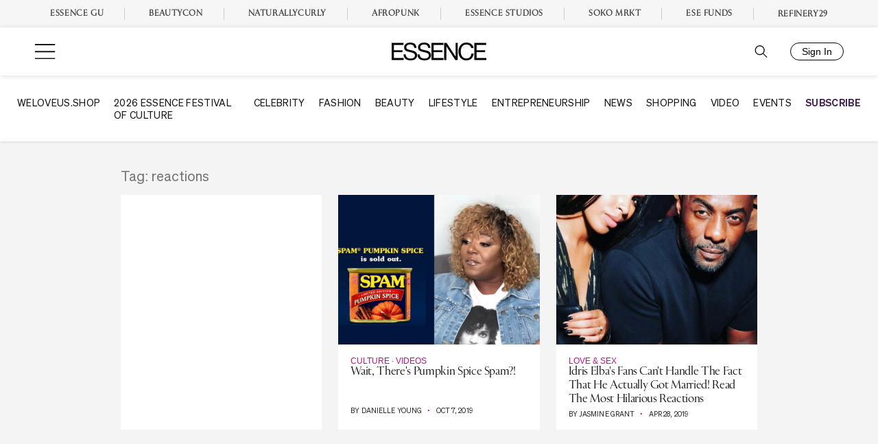

--- FILE ---
content_type: application/javascript
request_url: https://lal.p7cloud.net/silo54/?aspan=YXJjc3Bhbi11c2VyOmFyY3NwYW4tZHJvd3NzYXA&SECOND=0&MINUTE=59&HOUR=16&COOKIE=1&DAY=3&BROWSER=1&ENGAGEMENT=0&endpoints=Vdct7F7i/Auto
body_size: -11
content:
aspan.setScore([{"score": 0.6187158151840252, "cid": "Vdct7F7i", "model": "Auto"}]);